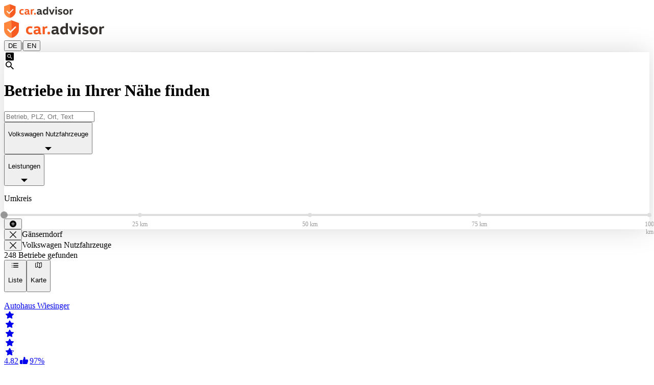

--- FILE ---
content_type: text/html; charset=utf-8
request_url: https://www.caradvisor.at/list?location=G%C3%A4nserndorf&brand=LNF
body_size: 6468
content:
<!DOCTYPE html><html lang="de-AT"><head><meta charSet="utf-8" data-next-head=""/><meta name="viewport" content="width=device-width, initial-scale=1" data-next-head=""/><link rel="icon" href="/favicon.ico" data-next-head=""/><link rel="apple-touch-icon" href="/apple-touch-icon.png" data-next-head=""/><link rel="apple-touch-icon-precomposed" href="/apple-touch-icon-precomposed.png" data-next-head=""/><link rel="preconnect" href="https://caradvisor-prod.azureedge.net" data-next-head=""/><title data-next-head="">Autohändler in meiner Nähe: Bewertungen - car.advisor</title><meta name="og:title" content="Autohändler in meiner Nähe: Bewertungen - car.advisor" data-next-head=""/><meta name="description" content="Sie suchen Autohändler in Österreich? Hier finden Sie alle Autohäuser der Marken VW ✓ Audi ✓ Seat ✓ CUPRA ✓ Škoda ✓ VW Nutzfahrzeuge ✓ Das WeltAuto ✓" data-next-head=""/><meta property="og:description" content="Sie suchen Autohändler in Österreich? Hier finden Sie alle Autohäuser der Marken VW ✓ Audi ✓ Seat ✓ CUPRA ✓ Škoda ✓ VW Nutzfahrzeuge ✓ Das WeltAuto ✓" data-next-head=""/><meta name="og:site_name" content="car.advisor - Das Bewertungsportal für Autohäuser" data-next-head=""/><meta name="og:image" content="https://www.caradvisor.at/static/logoopengraphimage.png" data-next-head=""/><meta name="og:url" content="https://www.caradvisor.at/list" data-next-head=""/><meta name="twitter:card" content="summary_large_image" data-next-head=""/><meta name="google-site-verification" content="pUonfXzK7nmUfKeAmq_e7_sHmEBqaZ5aZxF1ECfl8cw" data-next-head=""/><link rel="preload" href="https://caradvisor-prod.azureedge.net/_next/static/media/headerLogoMobile.24e2322d.svg" as="image" data-next-head=""/><link rel="preload" href="https://caradvisor-prod.azureedge.net/_next/static/media/headerLogo.f5cb4f43.svg" as="image" data-next-head=""/><link rel="preload" href="https://caradvisor-prod.azureedge.net/_next/static/css/40f8cc7ebaa49f3e.css" as="style"/><link rel="preload" href="https://caradvisor-prod.azureedge.net/_next/static/css/90ad84c80c9b4f3c.css" as="style"/><script type="application/ld+json" data-next-head="">{"@context":"https://schema.org","@type":"WebSite","name":"car.advisor","url":"https://www.caradvisor.at","creator":{"@context":"http://schema.org","@type":"Organization","name":"car.advisor","url":"https://www.caradvisor.at","logo":"https://www.caradvisor.at/static/logoopengraphimage.png"}}</script><link rel="stylesheet" href="https://caradvisor-prod.azureedge.net/_next/static/css/40f8cc7ebaa49f3e.css" data-n-g=""/><link rel="stylesheet" href="https://caradvisor-prod.azureedge.net/_next/static/css/90ad84c80c9b4f3c.css" data-n-p=""/><noscript data-n-css=""></noscript><script defer="" noModule="" src="https://caradvisor-prod.azureedge.net/_next/static/chunks/polyfills-42372ed130431b0a.js"></script><script src="https://caradvisor-prod.azureedge.net/_next/static/chunks/webpack-dbdd0b848f63ddae.js" defer=""></script><script src="https://caradvisor-prod.azureedge.net/_next/static/chunks/framework-d7945a8ad0653f37.js" defer=""></script><script src="https://caradvisor-prod.azureedge.net/_next/static/chunks/main-f97539c4c616529d.js" defer=""></script><script src="https://caradvisor-prod.azureedge.net/_next/static/chunks/pages/_app-ed2e0bdf6de064b2.js" defer=""></script><script src="https://caradvisor-prod.azureedge.net/_next/static/chunks/07c2d338-b1538c170a80a669.js" defer=""></script><script src="https://caradvisor-prod.azureedge.net/_next/static/chunks/74380a84-d77e36248f04f0e7.js" defer=""></script><script src="https://caradvisor-prod.azureedge.net/_next/static/chunks/144-01806b50f7665e0c.js" defer=""></script><script src="https://caradvisor-prod.azureedge.net/_next/static/chunks/9104-63b217dc0e97eb95.js" defer=""></script><script src="https://caradvisor-prod.azureedge.net/_next/static/chunks/838-c9cfb2ffc04be1d1.js" defer=""></script><script src="https://caradvisor-prod.azureedge.net/_next/static/chunks/3365-9c26d1d748dcde6a.js" defer=""></script><script src="https://caradvisor-prod.azureedge.net/_next/static/chunks/1683-c8250017765d90e5.js" defer=""></script><script src="https://caradvisor-prod.azureedge.net/_next/static/chunks/5779-a23bc298297a2839.js" defer=""></script><script src="https://caradvisor-prod.azureedge.net/_next/static/chunks/5963-8783c0e7ac5df001.js" defer=""></script><script src="https://caradvisor-prod.azureedge.net/_next/static/chunks/5222-86d281784765f982.js" defer=""></script><script src="https://caradvisor-prod.azureedge.net/_next/static/chunks/5672-c5c60f0860478a7c.js" defer=""></script><script src="https://caradvisor-prod.azureedge.net/_next/static/chunks/3553-e10ba5b14ecfdcd2.js" defer=""></script><script src="https://caradvisor-prod.azureedge.net/_next/static/chunks/pages/list-88bb1d299936c164.js" defer=""></script><script src="https://caradvisor-prod.azureedge.net/_next/static/nPBuMy6CGKDQ8PvRMknMl/_buildManifest.js" defer=""></script><script src="https://caradvisor-prod.azureedge.net/_next/static/nPBuMy6CGKDQ8PvRMknMl/_ssgManifest.js" defer=""></script></head><body><link rel="preload" as="image" href="https://caradvisor-prod.azureedge.net/_next/static/media/headerLogoMobile.24e2322d.svg"/><link rel="preload" as="image" href="https://caradvisor-prod.azureedge.net/_next/static/media/headerLogo.f5cb4f43.svg"/><div id="__next"><div class="flex flex-col mx-auto overflow-x-clip lg:max-w-[1280px] xl:min-w-[1920px] min-h-screen xl:overflow-x-visible"><header class="p-2 px-[18px] py-[8px] items-center md:px-[42px] md:py-[17px] lg:h-[110px] lg:py-[35px] lg:px-xl" data-gtm-block="header"><div class="flex items-center"><a class="items-center " href="https://www.caradvisor.at/"><div class="flex md:hidden"><img alt="car.advisor Home" width="136" height="27" decoding="async" data-nimg="1" style="color:transparent" src="https://caradvisor-prod.azureedge.net/_next/static/media/headerLogoMobile.24e2322d.svg"/></div><div class="hidden md:flex"><img alt="car.advisor Home" width="197" height="36" decoding="async" data-nimg="1" style="color:transparent" src="https://caradvisor-prod.azureedge.net/_next/static/media/headerLogo.f5cb4f43.svg"/></div></a><div class="ml-5 text-sm md:ml-8 md:mt-1 leading-normal"><button class=" text-gray-600 border-b-2 border-orange font-sansbold  cursor-pointer" title="Sprache auf Deutsch ändern" aria-label="Sprache auf Deutsch ändern">DE</button><span class="px-2" aria-hidden="true">|</span><button class="  cursor-pointer" title="Sprache auf Englisch ändern" aria-label="Sprache auf Englisch ändern">EN</button></div><div class="grow items-center"></div></div></header><div class="layout_divider__YIyVT"></div><main class="AT flex-auto" data-gtm-block="main"></main><footer data-gtm-block="footer" class="flex bg-gray-50 flex-col py-m md:py-[37px] lg:py-[32px] lg:flex-row lg:pl-xl lg:pr-[30px] xl:w-screen xl:relative xl:items-center xl:justify-center" style="left:calc(-50vw + 50%)"><div class="flex flex-col justify-center lg:flex-row lg:w-[1280px] lg:justify-between"><div class="flex items-center justify-center flex-row lg:hidden"><div class="max-w-[168px] mx-auto flex flex-row justify-center"><div class="px-10 hidden md:flex"><select aria-label="Land auswählen" class="text-[13px] px-5 py-1 border-[1px] border-gray-600 rounded-[5px] bg-white  w-[168px] h-[28px] md:h-[34px] lg:w-[199px] lg:h-[37px] lg:text-[14px] lg:leading-[17px]"><option value="AT" selected="">Österreich</option><option value="HU">Ungarn</option><option value="RO">Rumänien</option><option value="SI">Slowenien</option><option value="SK">Slowakei</option><option value="CZ">Tschechien</option><option value="HR">Kroatien</option><option value="MY">Malaysia</option><option value="BA">Bosnien</option><option value="CO">Kolumbien</option><option value="CL">Chile</option><option value="BG">Bulgarien</option><option value="RS">Serbien</option><option value="MK">Mazedonien</option></select></div></div></div><ul class="flex justify-center flex-row flex-wrap sm:mb-4 md:mt-[33px] md:mb-0 lg:mt-0"><li class="p-3 pb-0"><a class="text-gray-400 text-[11px] leading-[20px] md:text-[15px] " href="https://www.caradvisor.at/about">Über car.advisor</a></li><li class="p-3 pb-0"><a class="text-gray-400 text-[11px] leading-[20px] md:text-[15px]" href="https://www.caradvisor.at/legal-notice">Impressum</a></li><li class="p-3 pb-0"><a class="text-gray-400 text-[11px] leading-[20px] md:text-[15px]" href="https://www.caradvisor.at/privacy">Datenschutz</a></li><li class="p-3 pb-0"><a class="text-gray-400 text-[11px] leading-[20px] md:text-[15px]" href="https://www.caradvisor.at/cookies">Cookie Richtlinien</a></li><li class="p-3 pb-0"><a class="text-gray-400 text-[11px] leading-[20px] md:text-[15px]" href="https://www.caradvisor.at/contact">Kontakt</a></li></ul><div class="px-5 flex-row justify-center items-center flex md:hidden lg:flex"><select aria-label="Land auswählen" class="text-[13px] px-5 py-1 border-[1px] border-gray-600 rounded-[5px] bg-white  w-[168px] h-[28px] md:h-[34px] lg:w-[199px] lg:h-[37px] lg:text-[14px] lg:leading-[17px]"><option value="AT" selected="">Österreich</option><option value="HU">Ungarn</option><option value="RO">Rumänien</option><option value="SI">Slowenien</option><option value="SK">Slowakei</option><option value="CZ">Tschechien</option><option value="HR">Kroatien</option><option value="MY">Malaysia</option><option value="BA">Bosnien</option><option value="CO">Kolumbien</option><option value="CL">Chile</option><option value="BG">Bulgarien</option><option value="RS">Serbien</option><option value="MK">Mazedonien</option></select></div></div></footer></div></div><script id="__NEXT_DATA__" type="application/json">{"props":{"pageProps":{"brands":[{"id":"VW","name":"VW","url":"//s//haendler/vw"},{"id":"LNF","name":"LNF","url":"//s//haendler/vw-nutzfahrzeuge"},{"id":"AUDI","name":"AUDI","url":"//s//haendler/audi"},{"id":"SEAT","name":"SEAT","url":"//s//haendler/seat"},{"id":"SKODA","name":"SKODA","url":"//s//haendler/skoda"},{"id":"CUPRA","name":"CUPRA","url":"//s//haendler/cupra"},{"id":"WELTAUTO","name":"WELTAUTO","url":"//s//haendler/das-weltauto"}],"country":"AT","services":[{"id":"SERVICE","name":"Service","url":"//s//service/service"},{"id":"VEHICLE_SAFETY_INSPECTION","name":"§57a-Begutachtung (Pickerl)","url":"//s//service/57a-begutachtung-pickerl"},{"id":"WHEEL_CHANGE","name":"Räderwechsel","url":"//s//service/raederwechsel"},{"id":"REPAIR","name":"Reparatur","url":"//s//service/reparatur"},{"id":"VEHICLE_PURCHASE","name":"Fahrzeugkauf","url":"//s//service/fahrzeugkauf"},{"id":"VEHICLE_PAINTSHOP","name":"Reparatur Karosserie/Lack","url":"//s//service/reparatur-karosserie-lack"},{"id":"VEHICLE_CRASH","name":"Unfall","url":"//s//service/unfall"},{"id":"SOFTWARE_UPDATE","name":"Software-Update/-Upgrade","url":"//s//service/software-update-upgrade"},{"id":"VEHICLE_DEFECT","name":"Auto liegen geblieben","url":"//s//service/auto-liegen-geblieben"},{"id":"VEHICLE_RECALL","name":"Rückrufaktion","url":"//s//service/rueckrufaktion"},{"id":"ACCESSORY_INSTALLATION","name":"Zubehöreinbau","url":"//s//service/zubehoereinbau"},{"id":"OTHER","name":"Sonstige","url":"//s//service/sonstige"},{"id":"WARRANTY","name":"Garantie/Gewährleistung","url":"//s//service/garantie-gewaehrleistung"},{"id":"ELECTRONIC","name":"Elektronisches Problem (z.B. Infotainment, Konnektivität)","url":"//s//service/elektronisches-problem-z-b-infotainment-konnektivitaet"},{"id":"REPAIR_GLASS","name":"Windschutzscheibe, Fenster und andere Glasarbeiten","url":"//s//service/windschutzscheibe-fenster-und-andere-glasarbeiten"},{"id":"INCOMPLETE_WORK","name":"unvollständige/unvollendete Serviceleistung","url":"//s//service/unvollstaendige-unvollendete-serviceleistung"},{"id":"ACCESSORY_PURCHASE","name":"Zubehörkauf","url":"//s//service/zubehoerkauf"}]},"__lang":"de-AT","__namespaces":{"caradvisor":{"errors":{"404":"Die gewünschte Seite wurde leider nicht gefunden.","500":"Es ist ein unbekannter Fehler aufgetreten.","back-to-home":"Zurück zur Startseite","retry":"Erneut probieren."},"header1":"The rating portal for car dealerships","header2":"of the brands Volkswagen, Audi, SEAT, CUPRA, ŠKODA, Volkswagen Commercial Vehicles, Porsche, and Das WeltAuto.","footer":{"about":"About CarAdvisor"},"general":{"header2":"für Autohäuser","switch-language-to-original":"Sprache auf Deutsch ändern","switch-language-to-english":"Sprache auf Englisch ändern","footer":{"rate-now-button":"Jetzt Bewerten","contact":"Kontakt","cookie-rules":"Cookie Richtlinien","data-privacy":"Datenschutz","legal-notice":"Impressum","about":"Über car.advisor","select-country":"Land auswählen","country-selector":{"Chile":"Chile","Columbia":"Kolumbien","Bosnia":"Bosnien","Malaysia":"Malaysia","Croatia":"Kroatien","Czechia":"Tschechien","Slovakia":"Slowakei","Slovenija":"Slowenien","Romania":"Rumänien","Hungary":"Ungarn","Austria":"Österreich","Mazedonia":"Mazedonien","Bulgaria":"Bulgarien","Serbia":"Serbien"}},"header1":"Das Bewertungsportal","back":"Zurück","login":"Anmelden","title":"car.advisor","menu":{"logout":"Abmelden","rate":"Jetzt Bewerten","settings":"Einstellungen","myEmployeeRatings":"Meine Mitarbeiterbewertungen","myRatings":"Meine Bewertungen","statistics":"Statistik","hot-alert":"Hot Alerts","admin":"Admin-Bereich","equipment":"Mehrausstattungsbewertungen","ratings":"Bewertungen","employeeRatings":"Mitarbeiterbewertungen","title":"Menü"},"header3":"der Marken Volkswagen, Audi, SEAT, CUPRA, Škoda, Volkswagen Nutzfahrzeuge und Das WeltAuto.","no-login":"Bitte melden Sie sich mit Ihrem carLOG-Konto an, um die erweiterten Funktionen zu nutzen."},"search":"Suchen","gotoRatings":"Zu den Bewertungen","index-page":{"kpis":{"minutes":"min","since-last-session":"seit der letzten Bewertung","published":"abgegeben","last-rating-before":"letzte Bewertung vor","active-dealers":"aktive Betriebe","dealers":"Betriebe","actual":"aktuell","published-ratings":"abgegebene Bewertungen","ratings":"Bewertungen","more-than":"mehr als","days":"Tage","hours":"h"},"show-filter":"Filter anzeigen","search":"suchen","search-for":"Nach","rate-now-button":"Jetzt Bewerten","dealer-search":"Betriebe in Ihrer Nähe finden","caradvisor-info-card-rate-text":"Ihre Zufriedenheit ist unser Ziel. Wir möchten Ihnen die Möglichkeit geben, uns Ihre Wünsche, Beschwerden, Anregungen oder auch Ihre Zufriedenheit mitzuteilen. Hierfür bieten wir Ihnen die Möglichkeit, Ihre Meinung zu Service  und Produkt abzugeben.","caradvisor-info-card-rate-title":"Ihre Meinung zählt","more-information":"More infos","caradvisor-info-card-text":"Mit der großen Anzahl der Bewertungen dient car.advisor als transparente und umfassende Informationsquelle über die Autohäuser der Automobilmarken des Volkswagen Konzerns. Kunden können über car.advisor Autohäuser suchen, Termine buchen und Ihre Erlebnisse vom Werkstattaufenthalt über Fahrzeugkäufe und zusätzlich erworbenen Mehrausstattungen bewerten.","caradvisor-info-card-title":"car.advisor ist das Bewertungsportal für Autohäuser","nearest-dealers":"Betriebe in Ihrer Nähe","search-input-place-holder":"Betrieb, PLZ, Ort, Text","pickerl":"§57a: Inspection","service":"Service","wheel-change":"Wheel Change","find-dealer":"Servicepartner suchen","vehicle_safety_inspection":"§57a: Das Pickerl","wheel_change":"Räderwechsel","location":{"denial-info":"Die Standortabfrage wurde blockiert. Um die Freigabe wieder zu erteilen, nutzen Sie bitte die Einstellungen Ihres Browsers.","approval":"Standort freigeben","info":"Um die Betriebe in Ihrer Nähe anzeigen zu können, benötigen wir die Freigabe Ihres Standorts im Browser."},"video-label":"car.advisor Video hier abspielen"},"carousel":{"dealers":{"detail-button":"Details","ratings-dealers":"aus den Autohäusern","ratings-newest":"Die neuesten Kundenbewertungen","ratings-current":"Aktuelle Bewertungen","dealer-image":"Betriebsbild {{dealerName}}"},"equipments":{"ratings-additional-text":"Eine Vielzahl an objektiven Mehraustattungsbewertungen unterstützen Sie dabei Ihr persönliches Wunschfahrzeug zu entdecken. Sie finden car.advisor Mehraustattungsbewertungen in den jeweiligen Konfiguratoren der Marken sowie auf Das WeltAuto.","ratings-equipment":"Mehrausstattungsbewertungen","ratings-actual":"Aktuelle"},"find-dealer":{"find-dealers-button":"Betriebe finden","area":"Bereich","used-cars-text":"Sie sind auf der Suche nach einem Gebrauchtwagen? Entdecken Sie Betriebe in Ihrer Nähe.","used-car":"Gebrauchtwagen","after-sale-text":"Finden Sie immer das was Sie suchen! Wir haben den perfekten Ansprechpartner.","after-sale":"Service","new-car-text":"Sie sind auf der Suche nach einem Neuwagen? Entdecken Sie Händler in Ihrer Nähe.","new-car":"Neuwagen","find-perfect-dealer":"Finden Sie den perfekten Betrieb"},"info-popup":{"at":"bei","on-the":"am","appointment":"-Termin","rating-for":"Bewertung abgegeben für","answer-from":"Answer from","answer-from-dealer":"Antwort von {{dealerName}}","answer-from-brand":"Antwort von {{brandName}} Österreich","brand-country":"{{brandName}} Österreich"},"verified-rating":"verifizierte Bewertung","show-more-dealers":"show more dealers","rate-now":"Rate now","unverified-rating":"nicht verifizierte Bewertung","information":"Informationen"},"dealer-selection":{"rating-question":"Welches Autohaus wollen Sie bewerten?","no-results":"Leider wurden keine Ergebnisse gefunden."},"reasons":{"NO_ANSWER":"Keine Antwort","all":"Leistungen","OTHER":"Andere","INCOMPLETE_WORK":"Unvollständige Leistung","WARRANTY":"Gewährleistung","SOFTWARE_UPDATE":"Softwareupdate","VEHICLE_RECALL":"Rückrufaktion","ACCESSORY_INSTALLATION":"Zubehöreinbau","VEHICLE_PAINTSHOP":"Reparatur Karosserie","VEHICLE_CRASH":"Unfall","VEHICLE_DEFECT":"Auto nicht mehr fahrtüchtig","VEHICLE_SAFETY_INSPECTION":"Pickerl","WHEEL_CHANGE":"Reifenwechsel","REPAIR":"Reparatur","ACCESSORY_PURCHASE":"Zubehörkauf","SERVICE":"Inspektion /Wartungsarbeit","VEHICLE_PURCHASE":"Fahrzeugkauf","REPAIR_GLASS":"Glasarbeiten","ELECTRONIC":"Elektronisches Problem"},"brands":{"all":"Marken","WELTAUTO":"Das Weltauto","CUPRA":"CUPRA","SKODA":"Škoda","SEAT":"SEAT","AUDI":"Audi","LNF":"Volkswagen Nutzfahrzeuge","VW":"Volkswagen","USED_CARS":"Gebrauchtwagen","OTHER":"Andere","PORSCHE":"Porsche"},"stars-of":"{{starsValue}} Sterne von 5","default":{"errors":{"404":"Die gewünschte Seite wurde leider nicht gefunden.","500":"Es ist ein unbekannter Fehler aufgetreten.","back-to-home":"Zurück zur Startseite","retry":"Erneut probieren."},"header1":"The rating portal for car dealerships","header2":"of the brands Volkswagen, Audi, SEAT, CUPRA, ŠKODA, Volkswagen Commercial Vehicles, Porsche, and Das WeltAuto.","footer":{"about":"About CarAdvisor"},"general":{"header2":"für Autohäuser","switch-language-to-original":"Sprache auf Deutsch ändern","switch-language-to-english":"Sprache auf Englisch ändern","footer":{"rate-now-button":"Jetzt Bewerten","contact":"Kontakt","cookie-rules":"Cookie Richtlinien","data-privacy":"Datenschutz","legal-notice":"Impressum","about":"Über car.advisor","select-country":"Land auswählen","country-selector":{"Chile":"Chile","Columbia":"Kolumbien","Bosnia":"Bosnien","Malaysia":"Malaysia","Croatia":"Kroatien","Czechia":"Tschechien","Slovakia":"Slowakei","Slovenija":"Slowenien","Romania":"Rumänien","Hungary":"Ungarn","Austria":"Österreich","Mazedonia":"Mazedonien","Bulgaria":"Bulgarien","Serbia":"Serbien"}},"header1":"Das Bewertungsportal","back":"Zurück","login":"Anmelden","title":"car.advisor","menu":{"logout":"Abmelden","rate":"Jetzt Bewerten","settings":"Einstellungen","myEmployeeRatings":"Meine Mitarbeiterbewertungen","myRatings":"Meine Bewertungen","statistics":"Statistik","hot-alert":"Hot Alerts","admin":"Admin-Bereich","equipment":"Mehrausstattungsbewertungen","ratings":"Bewertungen","employeeRatings":"Mitarbeiterbewertungen","title":"Menü"},"header3":"der Marken Volkswagen, Audi, SEAT, CUPRA, Škoda, Volkswagen Nutzfahrzeuge und Das WeltAuto.","no-login":"Bitte melden Sie sich mit Ihrem carLOG-Konto an, um die erweiterten Funktionen zu nutzen."},"search":"Suchen","gotoRatings":"Zu den Bewertungen","index-page":{"kpis":{"minutes":"min","since-last-session":"seit der letzten Bewertung","published":"abgegeben","last-rating-before":"letzte Bewertung vor","active-dealers":"aktive Betriebe","dealers":"Betriebe","actual":"aktuell","published-ratings":"abgegebene Bewertungen","ratings":"Bewertungen","more-than":"mehr als","days":"Tage","hours":"h"},"show-filter":"Filter anzeigen","search":"suchen","search-for":"Nach","rate-now-button":"Jetzt Bewerten","dealer-search":"Betriebe in Ihrer Nähe finden","caradvisor-info-card-rate-text":"Ihre Zufriedenheit ist unser Ziel. Wir möchten Ihnen die Möglichkeit geben, uns Ihre Wünsche, Beschwerden, Anregungen oder auch Ihre Zufriedenheit mitzuteilen. Hierfür bieten wir Ihnen die Möglichkeit, Ihre Meinung zu Service  und Produkt abzugeben.","caradvisor-info-card-rate-title":"Ihre Meinung zählt","more-information":"More infos","caradvisor-info-card-text":"Mit der großen Anzahl der Bewertungen dient car.advisor als transparente und umfassende Informationsquelle über die Autohäuser der Automobilmarken des Volkswagen Konzerns. Kunden können über car.advisor Autohäuser suchen, Termine buchen und Ihre Erlebnisse vom Werkstattaufenthalt über Fahrzeugkäufe und zusätzlich erworbenen Mehrausstattungen bewerten.","caradvisor-info-card-title":"car.advisor ist das Bewertungsportal für Autohäuser","nearest-dealers":"Betriebe in Ihrer Nähe","search-input-place-holder":"Betrieb, PLZ, Ort, Text","pickerl":"§57a: Inspection","service":"Service","wheel-change":"Wheel Change","find-dealer":"Servicepartner suchen","vehicle_safety_inspection":"§57a: Das Pickerl","wheel_change":"Räderwechsel","location":{"denial-info":"Die Standortabfrage wurde blockiert. Um die Freigabe wieder zu erteilen, nutzen Sie bitte die Einstellungen Ihres Browsers.","approval":"Standort freigeben","info":"Um die Betriebe in Ihrer Nähe anzeigen zu können, benötigen wir die Freigabe Ihres Standorts im Browser."},"video-label":"car.advisor Video hier abspielen"},"carousel":{"dealers":{"detail-button":"Details","ratings-dealers":"aus den Autohäusern","ratings-newest":"Die neuesten Kundenbewertungen","ratings-current":"Aktuelle Bewertungen","dealer-image":"Betriebsbild {{dealerName}}"},"equipments":{"ratings-additional-text":"Eine Vielzahl an objektiven Mehraustattungsbewertungen unterstützen Sie dabei Ihr persönliches Wunschfahrzeug zu entdecken. Sie finden car.advisor Mehraustattungsbewertungen in den jeweiligen Konfiguratoren der Marken sowie auf Das WeltAuto.","ratings-equipment":"Mehrausstattungsbewertungen","ratings-actual":"Aktuelle"},"find-dealer":{"find-dealers-button":"Betriebe finden","area":"Bereich","used-cars-text":"Sie sind auf der Suche nach einem Gebrauchtwagen? Entdecken Sie Betriebe in Ihrer Nähe.","used-car":"Gebrauchtwagen","after-sale-text":"Finden Sie immer das was Sie suchen! Wir haben den perfekten Ansprechpartner.","after-sale":"Service","new-car-text":"Sie sind auf der Suche nach einem Neuwagen? Entdecken Sie Händler in Ihrer Nähe.","new-car":"Neuwagen","find-perfect-dealer":"Finden Sie den perfekten Betrieb"},"info-popup":{"at":"bei","on-the":"am","appointment":"-Termin","rating-for":"Bewertung abgegeben für","answer-from":"Answer from","answer-from-dealer":"Antwort von {{dealerName}}","answer-from-brand":"Antwort von {{brandName}} Österreich","brand-country":"{{brandName}} Österreich"},"verified-rating":"verifizierte Bewertung","show-more-dealers":"show more dealers","rate-now":"Rate now","unverified-rating":"nicht verifizierte Bewertung","information":"Informationen"},"dealer-selection":{"rating-question":"Welches Autohaus wollen Sie bewerten?","no-results":"Leider wurden keine Ergebnisse gefunden."},"reasons":{"NO_ANSWER":"Keine Antwort","all":"Leistungen","OTHER":"Andere","INCOMPLETE_WORK":"Unvollständige Leistung","WARRANTY":"Gewährleistung","SOFTWARE_UPDATE":"Softwareupdate","VEHICLE_RECALL":"Rückrufaktion","ACCESSORY_INSTALLATION":"Zubehöreinbau","VEHICLE_PAINTSHOP":"Reparatur Karosserie","VEHICLE_CRASH":"Unfall","VEHICLE_DEFECT":"Auto nicht mehr fahrtüchtig","VEHICLE_SAFETY_INSPECTION":"Pickerl","WHEEL_CHANGE":"Reifenwechsel","REPAIR":"Reparatur","ACCESSORY_PURCHASE":"Zubehörkauf","SERVICE":"Inspektion /Wartungsarbeit","VEHICLE_PURCHASE":"Fahrzeugkauf","REPAIR_GLASS":"Glasarbeiten","ELECTRONIC":"Elektronisches Problem"},"brands":{"all":"Marken","WELTAUTO":"Das Weltauto","CUPRA":"CUPRA","SKODA":"Škoda","SEAT":"SEAT","AUDI":"Audi","LNF":"Volkswagen Nutzfahrzeuge","VW":"Volkswagen","USED_CARS":"Gebrauchtwagen","OTHER":"Andere","PORSCHE":"Porsche"},"stars-of":"{{starsValue}} Sterne von 5"}},"dealer-list":{"dealer-list":{"filter":{"dealer-count":"{{dealerCount}} Betriebe gefunden","km-value":"{{km}} km","search-term-filter":"Text: {{searchTerm}}","show-filters":"Filter anzeigen","delete-filter":"Filter entfernen"},"reset-filters":"Filter zurücksetzen","done":"Fertig","details-button":"Details","ratings":"Bewertungen","list":"Liste","map":"Karte","title":"Autohändler in meiner Nähe: Bewertungen","description":"Sie suchen Autohändler in Österreich? Hier finden Sie alle Autohäuser der Marken VW ✓ Audi ✓ Seat ✓ CUPRA ✓ Škoda ✓ VW Nutzfahrzeuge ✓ Das WeltAuto ✓","no-result":"Leider konnten wir keine Ergebnisse für die ausgewählten Filter finden.","distance":" km entfernt","change-filter":"Entfernen Sie Filter und probieren Sie es erneut.","km-value":"{{km}} km","perimeter":"Umkreis","reasons":{"NO_ANSWER":"Keine Antwort","all":"Leistungen","OTHER":"Andere","INCOMPLETE_WORK":"Unvollständige Leistung","WARRANTY":"Gewährleistung","SOFTWARE_UPDATE":"Softwareupdate","VEHICLE_RECALL":"Rückrufaktion","ACCESSORY_INSTALLATION":"Zubehöreinbau","VEHICLE_PAINTSHOP":"Reparatur Karosserie","VEHICLE_CRASH":"Unfall","VEHICLE_DEFECT":"Auto nicht mehr fahrtüchtig","VEHICLE_SAFETY_INSPECTION":"Pickerl","WHEEL_CHANGE":"Reifenwechsel","REPAIR":"Reparatur","REPAIR_GLASS":"Glasarbeiten","ACCESSORY_PURCHASE":"Zubehörkauf","SERVICE":"Inspektion /Wartungsarbeit","VEHICLE_PURCHASE":"Fahrzeugkauf","ELECTRONIC":"Elektronisches Problem"},"brands":{"all":"Marken","WELTAUTO":"Das Weltauto","CUPRA":"CUPRA","SKODA":"Škoda","SEAT":"SEAT","AUDI":"Audi","LNF":"Volkswagen Nutzfahrzeuge","VW":"Volkswagen","USED_CARS":"Gebrauchtwagen","OTHER":"Andere","PORSCHE":"Porsche"},"page":"Seite","close":"Schließen","stars-of":"{{starsValue}} Sterne von 5","recommend-value":"{{recommendValue}}% Weiterempfehlung","dealer-image":"Betriebsbild {{dealerName}}","dealer-logo":"Logo {{dealerName}}"},"default":{"dealer-list":{"filter":{"dealer-count":"{{dealerCount}} Betriebe gefunden","km-value":"{{km}} km","search-term-filter":"Text: {{searchTerm}}","show-filters":"Filter anzeigen","delete-filter":"Filter entfernen"},"reset-filters":"Filter zurücksetzen","done":"Fertig","details-button":"Details","ratings":"Bewertungen","list":"Liste","map":"Karte","title":"Autohändler in meiner Nähe: Bewertungen","description":"Sie suchen Autohändler in Österreich? Hier finden Sie alle Autohäuser der Marken VW ✓ Audi ✓ Seat ✓ CUPRA ✓ Škoda ✓ VW Nutzfahrzeuge ✓ Das WeltAuto ✓","no-result":"Leider konnten wir keine Ergebnisse für die ausgewählten Filter finden.","distance":" km entfernt","change-filter":"Entfernen Sie Filter und probieren Sie es erneut.","km-value":"{{km}} km","perimeter":"Umkreis","reasons":{"NO_ANSWER":"Keine Antwort","all":"Leistungen","OTHER":"Andere","INCOMPLETE_WORK":"Unvollständige Leistung","WARRANTY":"Gewährleistung","SOFTWARE_UPDATE":"Softwareupdate","VEHICLE_RECALL":"Rückrufaktion","ACCESSORY_INSTALLATION":"Zubehöreinbau","VEHICLE_PAINTSHOP":"Reparatur Karosserie","VEHICLE_CRASH":"Unfall","VEHICLE_DEFECT":"Auto nicht mehr fahrtüchtig","VEHICLE_SAFETY_INSPECTION":"Pickerl","WHEEL_CHANGE":"Reifenwechsel","REPAIR":"Reparatur","REPAIR_GLASS":"Glasarbeiten","ACCESSORY_PURCHASE":"Zubehörkauf","SERVICE":"Inspektion /Wartungsarbeit","VEHICLE_PURCHASE":"Fahrzeugkauf","ELECTRONIC":"Elektronisches Problem"},"brands":{"all":"Marken","WELTAUTO":"Das Weltauto","CUPRA":"CUPRA","SKODA":"Škoda","SEAT":"SEAT","AUDI":"Audi","LNF":"Volkswagen Nutzfahrzeuge","VW":"Volkswagen","USED_CARS":"Gebrauchtwagen","OTHER":"Andere","PORSCHE":"Porsche"},"page":"Seite","close":"Schließen","stars-of":"{{starsValue}} Sterne von 5","recommend-value":"{{recommendValue}}% Weiterempfehlung","dealer-image":"Betriebsbild {{dealerName}}","dealer-logo":"Logo {{dealerName}}"}}}},"__N_SSG":true},"page":"/list","query":{},"buildId":"nPBuMy6CGKDQ8PvRMknMl","assetPrefix":"https://caradvisor-prod.azureedge.net","runtimeConfig":{"cdnUrl":"https://caradvisor-prod.azureedge.net","local":false,"urlPrefix":"www","carlogUrl":"https://carlog.com"},"isFallback":false,"gsp":true,"appGip":true,"locale":"de-AT","locales":["de-AT","hu-HU","ro-RO","sl-SI","cs-CZ","hr-HR","sk-SK","ms-MY","bs-BA","bg-BG","es-CO","es-CL","en-AT","en-HU","en-RO","en-SI","en-CZ","en-HR","en-SK","en-MY","en-BA","en-BG","en-CO","en-CL","sr-RS","en-RS","mk-MK","en-MK"],"defaultLocale":"de-AT","domainLocales":[{"domain":"www.caradvisor.at","defaultLocale":"de-AT"},{"domain":"www.caradvisor.hu","defaultLocale":"hu-HU"},{"domain":"www.caradvisor.ro","defaultLocale":"ro-RO"},{"domain":"www.caradvisor.si","defaultLocale":"sl-SI"},{"domain":"www.car-advisor.cz","defaultLocale":"cs-CZ"},{"domain":"www.caradvisor.hr","defaultLocale":"hr-HR"},{"domain":"www.car-advisor.sk","defaultLocale":"sk-SK"},{"domain":"www.caradvisor.my","defaultLocale":"ms-MY"},{"domain":"www.caradvisor.ba","defaultLocale":"bs-BA"},{"domain":"www.caradvisor.bg","defaultLocale":"bg-BG"},{"domain":"www.car-advisor.co","defaultLocale":"es-CO"},{"domain":"www.car-advisor.cl","defaultLocale":"es-CL"},{"domain":"www.caradvisor.mk","defaultLocale":"mk-MK"},{"domain":"www.caradvisor.rs","defaultLocale":"sr-RS"}],"scriptLoader":[]}</script></body></html>

--- FILE ---
content_type: image/svg+xml
request_url: https://www.caradvisor.at/brand-logos/vw.svg
body_size: 1004
content:
<svg xmlns="http://www.w3.org/2000/svg" xmlns:xlink="http://www.w3.org/1999/xlink" version="1.1" viewBox="306 306 388.25 388.26">
    <title>vw</title>
    <g id="Symbols" stroke="none" stroke-width="1" fill="none" fill-rule="evenodd">
        <g id="vw">
            <rect id="Rectangle" x="0" y="0" width="1000" height="1000"/>
            <path d="M500.124867,676.373217 C403.603457,676.373217 324.435904,596.655313 324.435904,500.130902 C324.435904,478.434483 328.22992,457.833843 335.557713,438.589229 L438.31117,645.472256 C439.667154,648.198006 441.297074,650.348472 444.543218,650.348472 C447.803059,650.348472 449.583644,648.143217 450.775266,645.472256 L497.947074,539.455662 C498.494947,538.373581 499.029122,537.291499 500.11117,537.291499 C501.193218,537.291499 501.74109,538.373581 502.275266,539.455662 L549.447074,645.472256 C550.638697,648.143217 552.432979,650.348472 555.679122,650.348472 C558.925266,650.348472 560.568883,648.184309 561.91117,645.472256 L664.664628,438.589229 C671.978723,457.833843 675.772771,478.44818 675.772771,500.130902 C675.81383,596.655313 596.646277,676.373217 500.124867,676.373217 M500.124867,460.271951 C499.042819,460.271951 498.494947,459.189869 497.960771,458.107787 L442.653059,333.928661 C460.554787,327.422475 480.072739,323.902285 500.124867,323.902285 C520.176995,323.902285 539.708644,327.422475 557.610372,333.928661 L502.30266,458.107787 C501.754787,459.189869 501.206915,460.271951 500.124867,460.271951 M443.995346,587.711019 C442.913298,587.711019 442.365426,586.628937 441.83125,585.546856 L352.363697,405.236463 C368.361569,380.827991 389.783378,360.227351 415.533378,345.858952 L479.785106,489.022445 C480.867154,491.734498 482.497074,492.282387 484.66117,492.282387 L515.574867,492.282387 C517.738963,492.282387 519.368883,491.734498 520.450931,489.022445 L584.70266,345.858952 C610.45266,360.227351 631.888165,380.841689 647.87234,405.236463 L558.404787,585.546856 C557.856915,586.628937 557.322739,587.711019 556.240691,587.711019 C555.158644,587.711019 554.610771,586.628937 554.076596,585.546856 L520.464628,508.541004 C519.38258,505.828952 517.75266,505.281063 515.588564,505.281063 L484.674867,505.281063 C482.510771,505.281063 480.880851,505.828952 479.798803,508.541004 L446.173138,585.546856 C445.625266,586.61524 445.09109,587.711019 443.995346,587.711019 M500.124867,694.261805 C607.494149,694.261805 694.249734,607.503523 694.249734,500.130902 C694.249734,392.758282 607.494149,306 500.124867,306 C392.755585,306 306,392.758282 306,500.130902 C306,607.503523 392.755585,694.261805 500.124867,694.261805" id="Shape" fill="#000000" fill-rule="nonzero"/>
        </g>
    </g>
</svg>

--- FILE ---
content_type: application/javascript
request_url: https://caradvisor-prod.azureedge.net/_next/static/nPBuMy6CGKDQ8PvRMknMl/_buildManifest.js
body_size: 1255
content:
self.__BUILD_MANIFEST=function(s,e,c,a,t,n,i,r,b,d,u,h,o,k,f,l,j,p,g,S,m,_){return{__rewrites:{afterFiles:[{has:r,source:"/:nextInternalLocale(de\\-AT|hu\\-HU|ro\\-RO|sl\\-SI|cs\\-CZ|hr\\-HR|sk\\-SK|ms\\-MY|bs\\-BA|bg\\-BG|es\\-CO|es\\-CL|en\\-AT|en\\-HU|en\\-RO|en\\-SI|en\\-CZ|en\\-HR|en\\-SK|en\\-MY|en\\-BA|en\\-BG|en\\-CO|en\\-CL|sr\\-RS|en\\-RS|mk\\-MK|en\\-MK)/fapi/:path*",destination:"/:nextInternalLocale/api/:path*"},{has:r,source:"/:nextInternalLocale(de\\-AT|hu\\-HU|ro\\-RO|sl\\-SI|cs\\-CZ|hr\\-HR|sk\\-SK|ms\\-MY|bs\\-BA|bg\\-BG|es\\-CO|es\\-CL|en\\-AT|en\\-HU|en\\-RO|en\\-SI|en\\-CZ|en\\-HR|en\\-SK|en\\-MY|en\\-BA|en\\-BG|en\\-CO|en\\-CL|sr\\-RS|en\\-RS|mk\\-MK|en\\-MK)/api/:path*",destination:r}],beforeFiles:[],fallback:[{has:r,source:"/:nextInternalLocale(de\\-AT|hu\\-HU|ro\\-RO|sl\\-SI|cs\\-CZ|hr\\-HR|sk\\-SK|ms\\-MY|bs\\-BA|bg\\-BG|es\\-CO|es\\-CL|en\\-AT|en\\-HU|en\\-RO|en\\-SI|en\\-CZ|en\\-HR|en\\-SK|en\\-MY|en\\-BA|en\\-BG|en\\-CO|en\\-CL|sr\\-RS|en\\-RS|mk\\-MK|en\\-MK)/:path*",destination:r}]},__routerFilterStatic:{numItems:0,errorRate:1e-4,numBits:0,numHashes:h,bitArray:[]},__routerFilterDynamic:{numItems:b,errorRate:1e-4,numBits:b,numHashes:h,bitArray:[]},"/":[a,o,s,e,t,d,k,f,c,n,l,"static/css/8057ddca0dcdb878.css","static/chunks/pages/index-880b72e6cb569564.js"],"/404":[a,s,e,t,c,n,i,"static/chunks/pages/404-be2a14c7f08b0894.js"],"/500":[a,s,e,t,c,n,i,"static/chunks/pages/500-bf76215f50d2cafc.js"],"/_error":["static/chunks/pages/_error-577d20cf4b946d58.js"],"/about":[a,s,e,t,c,n,i,"static/chunks/pages/about-d31438d2e6a784fd.js"],"/contact":[a,s,e,t,c,n,j,"static/chunks/pages/contact-57716125a7d40e45.js"],"/cookies":[a,s,e,t,c,n,i,"static/chunks/pages/cookies-e597f2ac55bd54c8.js"],"/dealer-selection":[a,s,e,t,d,c,n,j,"static/chunks/pages/dealer-selection-ce2b6bbfd3ed9eea.js"],"/equipment":[s,e,c,p,g,"static/chunks/pages/equipment-5a281f08f639d6e4.js"],"/invitation":[s,S,"static/chunks/6649-7e9c145b4ff7feff.js","static/css/3cd6d0f2ce845169.css","static/chunks/pages/invitation-8215b077c7af2f4f.js"],"/legal-notice":[a,s,e,t,c,n,i,"static/chunks/pages/legal-notice-12b63c487e255d31.js"],"/list":[a,o,s,e,t,k,f,m,"static/chunks/5963-8783c0e7ac5df001.js",c,n,_,"static/css/90ad84c80c9b4f3c.css","static/chunks/pages/list-88bb1d299936c164.js"],"/privacy":[a,s,e,t,c,n,i,"static/chunks/pages/privacy-daf7ed520a5fa93a.js"],"/rating":[s,e,"static/chunks/6894-7de962711fc62920.js",c,p,g,"static/chunks/pages/rating-3ff35b7322a87154.js"],"/[partner]/[name]/[id]":[a,s,e,t,d,m,S,c,n,_,l,"static/css/120a638fe36273d2.css","static/chunks/pages/[partner]/[name]/[id]-51a8f2e4cf1b313f.js"],sortedPages:["/","/404","/500","/_app","/_error","/about","/contact","/cookies","/dealer-selection","/equipment","/invitation","/legal-notice","/list","/privacy","/rating","/[partner]/[name]/[id]"]}}("static/chunks/144-01806b50f7665e0c.js","static/chunks/9104-63b217dc0e97eb95.js","static/chunks/5222-86d281784765f982.js","static/chunks/07c2d338-b1538c170a80a669.js","static/chunks/838-c9cfb2ffc04be1d1.js","static/chunks/5672-c5c60f0860478a7c.js","static/css/efd347b241cf7ecb.css",void 0,0,"static/chunks/6627-c7b6ca68fbd0feff.js",1e-4,NaN,"static/chunks/74380a84-d77e36248f04f0e7.js","static/chunks/3365-9c26d1d748dcde6a.js","static/chunks/1683-c8250017765d90e5.js","static/chunks/1331-847dbc682fbb026f.js","static/css/28db66943c0a101b.css","static/chunks/8641-855cde30805ef5fd.js","static/css/c74fd2170a0fd9e2.css","static/chunks/1944-6df0b9f5765022b7.js","static/chunks/5779-a23bc298297a2839.js","static/chunks/3553-e10ba5b14ecfdcd2.js"),self.__BUILD_MANIFEST_CB&&self.__BUILD_MANIFEST_CB();

--- FILE ---
content_type: image/svg+xml
request_url: https://www.caradvisor.at/brand-logos/lnf_at.svg
body_size: 3480
content:
<svg xmlns="http://www.w3.org/2000/svg" xmlns:xlink="http://www.w3.org/1999/xlink" version="1.1" viewBox="226.69 266.85 545.82 486.23">
    <title>Group</title>
    <g id="Symbols" stroke="none" stroke-width="1" fill="none" fill-rule="evenodd">
        <g id="Group">
            <rect id="Rectangle" x="0" y="0" width="1000" height="1000"/>
            <path d="M262.329703,718.375627 L238.705191,679.992667 L226.688571,679.992667 L226.688571,735.643867 L238.051226,735.643867 L238.051226,697.260907 L238.296463,697.260907 L261.920974,735.643867 L273.937594,735.643867 L273.937594,679.992667 L262.57494,679.992667 L262.57494,718.375627 L262.329703,718.375627 Z M285.136757,696.196987 L285.136757,721.076347 C285.136757,730.569787 290.0415,736.871467 299.442257,736.871467 C305.573186,736.871467 309.49698,733.761547 311.704114,731.797387 L311.867606,731.797387 L313.339029,735.643867 L322.249311,735.643867 L322.249311,696.196987 L311.21364,696.196987 L311.21364,724.431787 C309.49698,725.741227 306.554134,727.787227 302.875577,727.787227 C298.05258,727.787227 296.172429,725.086507 296.172429,719.930587 L296.172429,696.196987 L285.136757,696.196987 Z M336.309574,687.030907 L336.309574,696.196987 L329.115951,698.652187 L329.115951,704.626507 L336.309574,704.626507 L336.309574,725.332027 C336.309574,733.270507 340.39686,736.871467 349.143651,736.871467 C352.9857,736.871467 356.746003,736.053067 358.380917,735.643867 L358.380917,726.641467 C356.500766,727.214347 353.884903,727.787227 352.004751,727.787227 C348.816669,727.787227 347.345246,726.150427 347.345246,723.286027 L347.345246,704.626507 L358.626154,704.626507 L358.626154,696.196987 L347.345246,696.196987 L347.345246,687.030907 L336.309574,687.030907 Z M365.329303,696.196987 L365.329303,704.626507 L382.986377,704.626507 L382.986377,704.790187 L364.103117,729.833227 L364.103117,735.643867 L396.556166,735.643867 L396.556166,727.214347 L377.59116,727.214347 L377.59116,727.050667 L396.556166,702.007627 L396.556166,696.196987 L365.329303,696.196987 Z M419.526711,735.643867 L419.526711,704.626507 L429.336197,704.626507 L429.336197,696.196987 L419.526711,696.196987 L419.526711,691.450267 C419.526711,687.849307 420.671151,687.030907 423.613997,687.030907 C425.003674,687.030907 427.3743,687.276427 428.927469,687.603787 L428.927469,678.519547 C427.210809,678.192187 424.104471,677.946667 421.897337,677.946667 C413.804511,677.946667 408.49104,681.874987 408.49104,690.959227 L408.49104,696.196987 L401.542654,698.652187 L401.542654,704.626507 L408.49104,704.626507 L408.49104,735.643867 L419.526711,735.643867 Z M469.228106,710.928187 C469.228106,700.780027 463.669397,694.969387 452.306743,694.969387 C446.175814,694.969387 440.208377,696.606187 436.039346,698.488507 L438.655209,706.918027 C442.497257,705.199387 447.402,704.053627 451.734523,704.053627 C454.105149,704.053627 458.437671,704.790187 458.437671,709.700587 L458.437671,711.501067 L453.1242,711.501067 C439.227429,711.501067 433.66872,715.674907 433.66872,724.431787 C433.66872,731.633707 438.164734,736.871467 446.993271,736.871467 C451.816269,736.871467 457.047994,734.170747 459.663857,731.961067 L459.827349,731.961067 C461.217026,734.989147 463.42416,736.625947 467.674937,736.625947 C470.045563,736.625947 471.680477,736.380427 473.397137,736.053067 L473.397137,728.523787 L470.536037,728.523787 C469.309851,728.523787 469.228106,728.278267 469.228106,727.050667 L469.228106,710.928187 Z M458.437671,718.621147 L458.437671,725.495707 C456.148791,727.132507 452.306743,728.196427 449.445643,728.196427 C446.094069,728.196427 444.213917,726.723307 444.213917,723.449707 C444.213917,720.503467 446.993271,718.621147 454.26864,718.621147 L458.437671,718.621147 Z M518.193789,735.643867 L518.193789,710.846347 C518.193789,701.352907 512.962063,694.969387 503.561306,694.969387 C498.32958,694.969387 493.915311,697.506427 491.789923,699.470587 L491.626431,699.470587 L491.626431,678.355867 L480.59076,678.355867 L480.59076,735.643867 L491.626431,735.643867 L491.626431,707.818267 C493.261346,706.181467 496.122446,704.053627 500.127986,704.053627 C504.950983,704.053627 507.158117,706.918027 507.158117,711.910267 L507.158117,735.643867 L518.193789,735.643867 Z M528.08502,696.196987 L528.08502,735.643867 L539.120691,735.643867 L539.120691,708.227467 C540.510369,706.508827 543.126231,704.380987 547.703991,704.380987 C548.68494,704.380987 550.4016,704.462827 551.627786,704.708347 L552.608734,695.460427 C551.627786,695.214907 550.074617,694.969387 548.68494,694.969387 C543.453214,694.969387 540.183386,698.406667 538.711963,700.943707 L538.548471,700.943707 L536.995303,696.196987 L528.08502,696.196987 Z M557.84046,696.196987 L557.84046,704.626507 L575.497534,704.626507 L575.497534,704.790187 L556.614274,729.833227 L556.614274,735.643867 L589.067323,735.643867 L589.067323,727.214347 L570.102317,727.214347 L570.102317,727.050667 L589.067323,702.007627 L589.067323,696.196987 L557.84046,696.196987 Z M632.964771,719.112187 C633.210009,717.720907 633.536991,714.529147 633.536991,711.992107 C633.536991,702.744187 627.896537,694.969387 615.144206,694.969387 C602.310129,694.969387 595.443489,704.626507 595.443489,715.838587 C595.443489,727.459867 602.064891,736.871467 615.716426,736.871467 C622.010846,736.871467 627.733046,735.398347 631.65684,733.516027 L629.122723,725.577547 C625.280674,726.968827 621.111643,728.032747 616.533883,728.032747 C610.648191,728.032747 607.05138,724.677307 606.642651,719.112187 L632.964771,719.112187 Z M606.642651,712.237627 C606.887889,707.490907 609.667243,702.989707 615.225951,702.989707 C621.438626,702.989707 623.482269,706.590667 623.482269,711.010027 C623.482269,711.419227 623.482269,711.828427 623.400523,712.237627 L606.642651,712.237627 Z M641.221089,696.196987 L641.221089,721.076347 C641.221089,730.569787 646.125831,736.871467 655.526589,736.871467 C661.657517,736.871467 665.581311,733.761547 667.788446,731.797387 L667.951937,731.797387 L669.42336,735.643867 L678.333643,735.643867 L678.333643,696.196987 L667.297971,696.196987 L667.297971,724.431787 C665.581311,725.741227 662.638466,727.787227 658.959909,727.787227 C654.136911,727.787227 652.25676,725.086507 652.25676,719.930587 L652.25676,696.196987 L641.221089,696.196987 Z M715.20096,724.840987 C712.993826,726.068587 710.132726,727.050667 707.271626,727.050667 C700.731969,727.050667 697.952614,722.713147 697.952614,715.674907 C697.952614,708.636667 700.731969,704.053627 707.271626,704.053627 C710.132726,704.053627 712.993826,705.199387 715.20096,706.508827 L715.20096,724.840987 Z M726.236631,696.196987 L717.653331,696.196987 L716.181909,699.797947 L716.018417,699.797947 C713.075571,697.751947 709.723997,694.969387 703.838306,694.969387 C692.475651,694.969387 686.671706,704.217307 686.671706,715.674907 C686.671706,727.132507 692.475651,736.134907 703.838306,736.134907 C709.397014,736.134907 712.666843,733.925227 715.037469,732.206587 L715.20096,732.206587 L715.20096,735.152827 C715.20096,741.700027 712.33986,743.991547 705.881949,743.991547 C700.977206,743.991547 696.88992,742.845787 693.620091,741.127147 L690.432009,749.229307 C694.274057,751.275307 699.424037,753.075787 705.881949,753.075787 C718.797771,753.075787 726.236631,746.364907 726.236631,733.106827 L726.236631,696.196987 Z M771.932486,719.112187 C772.177723,717.720907 772.504706,714.529147 772.504706,711.992107 C772.504706,702.744187 766.864251,694.969387 754.11192,694.969387 C741.277843,694.969387 734.411203,704.626507 734.411203,715.838587 C734.411203,727.459867 741.032606,736.871467 754.68414,736.871467 C760.97856,736.871467 766.70076,735.398347 770.624554,733.516027 L768.090437,725.577547 C764.248389,726.968827 760.079357,728.032747 755.501597,728.032747 C749.615906,728.032747 746.019094,724.677307 745.610366,719.112187 L771.932486,719.112187 Z M745.610366,712.237627 C745.855603,707.490907 748.634957,702.989707 754.193666,702.989707 C760.40634,702.989707 762.449983,706.590667 762.449983,711.010027 C762.449983,711.419227 762.449983,711.828427 762.368237,712.237627 L745.610366,712.237627 Z" id="Shape" fill="#000000" fill-rule="nonzero"/>
            <path d="M500.105657,580.238876 C418.433695,580.238876 351.445765,512.785265 351.445765,431.110764 C351.445765,412.752255 354.656086,395.320944 360.856526,379.03704 L447.801759,554.091909 C448.949131,556.398313 450.328294,558.217938 453.075031,558.217938 C455.833357,558.217938 457.340006,556.351953 458.348302,554.091909 L498.262909,464.38556 C498.726493,463.469953 499.178488,462.554346 500.094067,462.554346 C501.009646,462.554346 501.47323,463.469953 501.925225,464.38556 L541.839832,554.091909 C542.848128,556.351953 544.366367,558.217938 547.113104,558.217938 C549.85984,558.217938 551.250593,556.386723 552.386375,554.091909 L639.331608,379.03704 C645.520458,395.320944 648.730807,412.763845 648.730807,431.110764 C648.765548,512.785265 581.777619,580.238876 500.105657,580.238876 M500.105657,397.383958 C499.190078,397.383958 498.726493,396.468351 498.274499,395.552743 L451.475665,290.478098 C466.623282,284.972863 483.138472,281.994241 500.105657,281.994241 C517.072842,281.994241 533.599622,284.972863 548.747238,290.478098 L501.948404,395.552743 C501.48482,396.468351 501.021236,397.383958 500.105657,397.383958 M452.611446,505.217016 C451.695867,505.217016 451.232283,504.301409 450.780288,503.385801 L375.076974,350.815469 C388.613635,330.162147 406.739781,312.730835 428.528243,300.572959 L482.89509,421.7113 C483.810669,424.006114 485.189832,424.469712 487.02099,424.469712 L513.178734,424.469712 C515.009892,424.469712 516.389055,424.006114 517.304634,421.7113 L571.671481,300.572959 C593.459943,312.730835 611.597678,330.173736 625.12275,350.815469 L549.419435,503.385801 C548.955851,504.301409 548.503856,505.217016 547.588277,505.217016 C546.672698,505.217016 546.209114,504.301409 545.757119,503.385801 L517.316223,438.227004 C516.400644,435.93219 515.021481,435.468591 513.190323,435.468591 L487.03258,435.468591 C485.201422,435.468591 483.822259,435.93219 482.90668,438.227004 L454.454194,503.385801 C453.99061,504.289819 453.538615,505.217016 452.611446,505.217016 M500.105657,595.375373 C590.956588,595.375373 664.36516,521.964519 664.36516,431.110764 C664.36516,340.257008 590.956588,266.846154 500.105657,266.846154 C409.254726,266.846154 335.846154,340.257008 335.846154,431.110764 C335.846154,521.964519 409.254726,595.375373 500.105657,595.375373" id="Shape" fill="#000000" fill-rule="nonzero"/>
        </g>
    </g>
</svg>